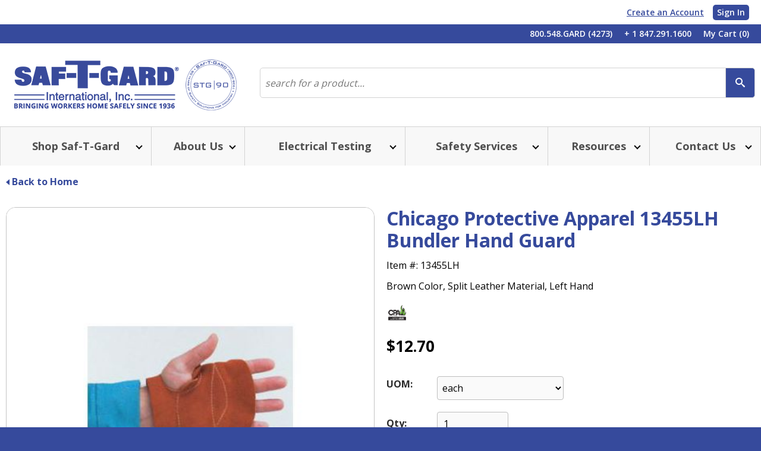

--- FILE ---
content_type: text/html; charset=utf-8
request_url: https://www.saftgard.com/ProxyRequest.aspx
body_size: -89
content:
{"sku":"13455LH","isBusinessAccount":false,"quantityInCart":0,"price":12.7,"unitOfMeasure":{"id":"each","name":"each","price":0.0,"quantityInBaseUnit":1,"weight":null,"isBaseUnit":true,"customFields":{"unitConversion":1.000000,"customQuantityInBaseUnit":1}},"unitOfMeasureOptions":[],"productId":"109a4804-29c9-42d3-9470-d8fd2a608be7","productType":"Simple","orderItemId":null,"isLoggedIn":false,"multiShipToEnabled":false,"inStorePickupEnabled":false,"inventoryGlobalMinimumOutOfStockThreshold":0,"selectedDeliveryType":"Shipping","shipToAddress":null,"addresses":[],"inventoryAvailability":{"shippingSummary":{"availableQuantity":2147483647,"leadTime":0,"status":"Available","availabilityDate":"2026-01-19T00:05:28.765431Z"},"availablePickupLocationsCount":0,"pickupDetails":null}}